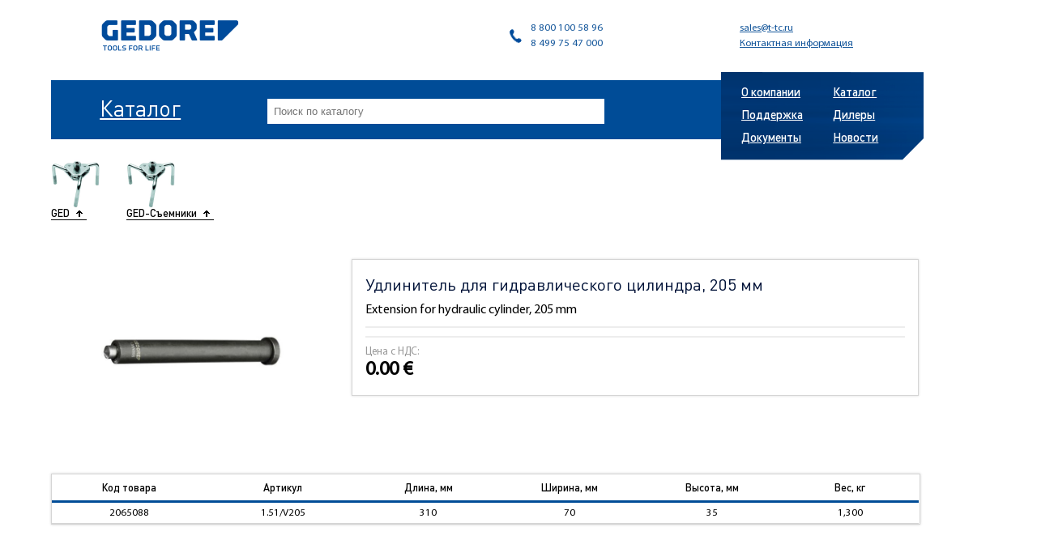

--- FILE ---
content_type: text/html; charset=utf-8
request_url: https://gedoretools.ru/collection/01_ged-abzieher/product/udlinitel-dlya-gidravlicheskogo-tsilindra-205-mm
body_size: 5230
content:


<!doctype html>
<html>
<head><link media='print' onload='this.media="all"' rel='stylesheet' type='text/css' href='/served_assets/public/jquery.modal-0c2631717f4ce8fa97b5d04757d294c2bf695df1d558678306d782f4bf7b4773.css'><meta data-config="{&quot;product_id&quot;:151056683}" name="page-config" content="" /><meta data-config="{&quot;money_with_currency_format&quot;:{&quot;delimiter&quot;:&quot; &quot;,&quot;separator&quot;:&quot;.&quot;,&quot;format&quot;:&quot;%n\u0026nbsp;%u&quot;,&quot;unit&quot;:&quot;€&quot;,&quot;show_price_without_cents&quot;:0},&quot;currency_code&quot;:&quot;EUR&quot;,&quot;currency_iso_code&quot;:&quot;EUR&quot;,&quot;default_currency&quot;:{&quot;title&quot;:&quot;Евро&quot;,&quot;code&quot;:&quot;EUR&quot;,&quot;rate&quot;:&quot;90.1611&quot;,&quot;format_string&quot;:&quot;%n\u0026nbsp;%u&quot;,&quot;unit&quot;:&quot;€&quot;,&quot;price_separator&quot;:&quot;&quot;,&quot;is_default&quot;:true,&quot;price_delimiter&quot;:&quot;&quot;,&quot;show_price_with_delimiter&quot;:true,&quot;show_price_without_cents&quot;:false},&quot;facebook&quot;:{&quot;pixelActive&quot;:false,&quot;currency_code&quot;:&quot;EUR&quot;,&quot;use_variants&quot;:null},&quot;vk&quot;:{&quot;pixel_active&quot;:null,&quot;price_list_id&quot;:null},&quot;new_ya_metrika&quot;:true,&quot;ecommerce_data_container&quot;:&quot;dataLayer&quot;,&quot;common_js_version&quot;:null,&quot;vue_ui_version&quot;:null,&quot;feedback_captcha_enabled&quot;:null,&quot;account_id&quot;:225228,&quot;hide_items_out_of_stock&quot;:false,&quot;forbid_order_over_existing&quot;:false,&quot;minimum_items_price&quot;:null,&quot;enable_comparison&quot;:true,&quot;locale&quot;:&quot;ru&quot;,&quot;client_group&quot;:null,&quot;consent_to_personal_data&quot;:{&quot;active&quot;:false,&quot;obligatory&quot;:true,&quot;description&quot;:&quot;Настоящим подтверждаю, что я ознакомлен и согласен с условиями \u003ca href=&#39;/page/oferta&#39; target=&#39;blank&#39;\u003eоферты и политики конфиденциальности\u003c/a\u003e.&quot;},&quot;recaptcha_key&quot;:&quot;6LfXhUEmAAAAAOGNQm5_a2Ach-HWlFKD3Sq7vfFj&quot;,&quot;recaptcha_key_v3&quot;:&quot;6LcZi0EmAAAAAPNov8uGBKSHCvBArp9oO15qAhXa&quot;,&quot;yandex_captcha_key&quot;:&quot;ysc1_ec1ApqrRlTZTXotpTnO8PmXe2ISPHxsd9MO3y0rye822b9d2&quot;,&quot;checkout_float_order_content_block&quot;:false,&quot;available_products_characteristics_ids&quot;:null,&quot;sber_id_app_id&quot;:&quot;5b5a3c11-72e5-4871-8649-4cdbab3ba9a4&quot;,&quot;theme_generation&quot;:2,&quot;quick_checkout_captcha_enabled&quot;:false,&quot;max_order_lines_count&quot;:500,&quot;sber_bnpl_min_amount&quot;:1000,&quot;sber_bnpl_max_amount&quot;:150000,&quot;counter_settings&quot;:{&quot;data_layer_name&quot;:&quot;dataLayer&quot;,&quot;new_counters_setup&quot;:false,&quot;add_to_cart_event&quot;:true,&quot;remove_from_cart_event&quot;:true,&quot;add_to_wishlist_event&quot;:true},&quot;site_setting&quot;:{&quot;show_cart_button&quot;:true,&quot;show_service_button&quot;:false,&quot;show_marketplace_button&quot;:false,&quot;show_quick_checkout_button&quot;:true},&quot;warehouses&quot;:[],&quot;captcha_type&quot;:&quot;google&quot;,&quot;human_readable_urls&quot;:false}" name="shop-config" content="" /><meta name='js-evnvironment' content='production' /><meta name='default-locale' content='ru' /><meta name='insales-redefined-api-methods' content="[]" /><script src="/packs/js/shop_bundle-2b0004e7d539ecb78a46.js"></script><script type="text/javascript" src="https://static.insales-cdn.com/assets/static-versioned/v3.72/static/libs/lodash/4.17.21/lodash.min.js"></script>
<!--InsalesCounter -->
<script type="text/javascript">
(function() {
  if (typeof window.__insalesCounterId !== 'undefined') {
    return;
  }

  try {
    Object.defineProperty(window, '__insalesCounterId', {
      value: 225228,
      writable: true,
      configurable: true
    });
  } catch (e) {
    console.error('InsalesCounter: Failed to define property, using fallback:', e);
    window.__insalesCounterId = 225228;
  }

  if (typeof window.__insalesCounterId === 'undefined') {
    console.error('InsalesCounter: Failed to set counter ID');
    return;
  }

  let script = document.createElement('script');
  script.async = true;
  script.src = '/javascripts/insales_counter.js?7';
  let firstScript = document.getElementsByTagName('script')[0];
  firstScript.parentNode.insertBefore(script, firstScript);
})();
</script>
<!-- /InsalesCounter -->

  <meta http-equiv="Content-Type" content="text/html; charset=UTF-8" />
  <meta name=viewport content="width=device-width, initial-scale=1" />
  <title>
	
	
	Удлинитель для гидравлического цилиндра, 205 мм | TTC
	
	
</title>
<link rel="icon" type="image/png" href="https://static.insales-cdn.com/assets/1/4437/1257813/1740988573/favicon.png" />
  <link type="text/css" href="https://static.insales-cdn.com/assets/1/4437/1257813/1740988573/style.css" rel="stylesheet" />
<meta name='product-id' content='151056683' />
</head>
<body>
	<div class="wrapper">
    
    <header class="header">
    	<a href="/"><img src="https://static.insales-cdn.com/assets/1/4437/1257813/1740988573/logo.png" alt="Gedore" /></a>
      <div class="contacts">
       <p><span>8 800 100 58 96</span><span>8 499 75 47 000</span></p>
       <p><span><a href="mailto:sales@t-tc.ru">sales@t-tc.ru</a></span><span><a href="/page/contacts">Контактная информация</a></span></p>
     </div>
   </header>
   <section class="h prod">
     <div class="p hp">
      

      

      <a href="/page/catalogue">Каталог</a>

      

      


      <form action="/search" class="catalog-search"><input type="text" placeholder="Поиск по каталогу" name="q"></form>

    </div>
    
<nav class="nav">
 <ul>
            
  <li><a href="/page/about">О компании</a></li>
  
            
  <li><a href="/page/catalogue">Каталог</a></li>
  
            
  <li><a href="/page/support">Поддержка</a></li>
  
            
  <li><a href="/page/dealers">Дилеры</a></li>
  
            
  <li><a href="/page/docs">Документы</a></li>
  
  
            
  <li><a href="/blogs/news">Новости</a></li>
  
  
</ul>
</nav>

  </section>




  <section class="main ml">
 <section class="catalog">
   <div class="header">
    
    <p class="back"><img src="https://static.insales-cdn.com/images/products/1/167/242679975/medium_8117420." alt="" /><a href="/collection/ged"><span>GED<ins></ins></span></a></p>              
    
    
    <p class="back"><img width="60" src="https://static.insales-cdn.com/images/products/1/167/242679975/medium_8117420." alt="" /><a href="/collection/01_ged-abzieher"><span>GED-Съемники<ins></ins></span></a></p>
    
  </div>
  <section class="content">
    
    <div class="images">
     <div class="gallery owl-carousel">
            
       <a href="https://static.insales-cdn.com/images/products/1/1838/242673454/2065088." rel="group" data-img="https://static.insales-cdn.com/images/products/1/1838/242673454/large_2065088." title="Удлинитель для гидравлического цилиндра, 205 мм" data-imagelightbox="b" class="imgs"><img width=226 src="https://static.insales-cdn.com/images/products/1/1838/242673454/large_2065088." alt="" /></a>
       
     </div>
     
   </div><div class="text">
     <h1>Удлинитель для гидравлического цилиндра, 205 мм</h1>
     <div class="short_descr">
         
       Extension for hydraulic cylinder, 205 mm
       
     </div>
     <p>
      
    </p>
    <div class="price">
      <span class="label">Цена с НДС:</span>
      <span class="amount">0.0 €</span>
    </div>
  </div>
  <div class="table">
    
    <table>
      <tr>
        <th width="75">Код товара</th>
        <th width="75">Артикул</th>
         

        

        

        
        
        <th width="65" >Длина, мм</th>
                 
         

        

        

        
        
        <th width="65" >Ширина, мм</th>
                 
         

        

        

        
        
        <th width="65" >Высота, мм</th>
                 
         

        

        

        
        
        <th width="65" >Вес, кг</th>
                 
         

        

        
        
      </tr>

      
      <tr class="price-change" data-price="0.0 €">
        <td>2065088</td>
        <td>1.51/V205</td>
        

        

        
        <td>310</td>
        
        

        

        
        <td>70</td>
        
        

        

        
        <td>35</td>
        
        

        

        
        <td>1,300</td>
        
        

        
        
        
      </tr>

    </table>
    
  </div>
</section>
</section>
</section>
<script src="https://yastatic.net/jquery/2.2.0/jquery.min.js"></script>
<script src="https://static.insales-cdn.com/assets/1/4437/1257813/1740988573/imagelightbox.min.js"></script>
<script>
  function checkPrice(price_str){
    var price = price_str;
    price = price.split(".");
    if(price[1].length < 4){
      var secind_part = price[1].split(" ");
      price = price[0]+"."+secind_part[0]+"0 "+secind_part[1];
    }else{
      price = price_str;
    }
    $('.content .price .amount').html(price);
  }
  $(function(){
    checkPrice($('.content .price .amount').html());

    $('.price-change').on('click', function() {
      $('.price-change').removeClass('actv');
      $(this).addClass('actv');
      checkPrice($(this).data('price'));
    });

    var sync1 = $(".gallery");
    var sync2 = $(".thumbs");
    var slidesPerPage = 3;
    var syncedSecondary = true;

    sync1.owlCarousel({
      items : 1,
      nav:true
    });

    sync2.on('initialized.owl.carousel', function () {
      sync2.find(".owl-item").eq(0).addClass("current");
    }).owlCarousel({
      items : slidesPerPage,
      dots: false,
      nav: false,
      smartSpeed: 200,
      slideSpeed : 500,
      slideBy: slidesPerPage,
      responsiveRefreshRate : 100
    }).on('changed.owl.carousel', syncPosition2);

    function syncPosition(el) {

      var count = el.item.count-1;
      var current = Math.round(el.item.index - (el.item.count/2) - .5);

      if(current < 0) {
        current = count;
      }
      if(current > count) {
        current = 0;
      }

      sync2.find(".owl-item").removeClass("current").eq(current).addClass("current");
      var onscreen = sync2.find('.owl-item.active').length - 1;
      var start = sync2.find('.owl-item.active').first().index();
      var end = sync2.find('.owl-item.active').last().index();

      if (current > end) {
        sync2.data('owl.carousel').to(current, 100, true);
      }
      if (current < start) {
        sync2.data('owl.carousel').to(current - onscreen, 100, true);
      }
    }

    function syncPosition2(el) {
      if(syncedSecondary) {
        var number = el.item.index;
        sync1.data('owl.carousel').to(number, 100, true);
      }
    }

    sync2.on("click", ".owl-item", function(e){
      e.preventDefault();
      var number = $(this).index();
      sync2.find(".owl-item").removeClass("current");
      $(this).addClass('current');
      sync1.data('owl.carousel').to(number, 300, true);
    });

  });

</script>



  <footer class="footer">
	<p>
		&copy;&nbsp;OOO Trading Tool Center, 2024<br />Горячая линия: 8 800 100 58 96,&nbsp;&nbsp;8 499 75 47 000
	</p>
</footer>
</div>
      <!-- Yandex.Metrika counter -->
      <script type="text/javascript" >
        (function(m,e,t,r,i,k,a){m[i]=m[i]||function(){(m[i].a=m[i].a||[]).push(arguments)};
        m[i].l=1*new Date();
        for (var j = 0; j < document.scripts.length; j++) {if (document.scripts[j].src === r) { return; }}
        k=e.createElement(t),a=e.getElementsByTagName(t)[0],k.async=1,k.src=r,a.parentNode.insertBefore(k,a)})
        (window, document, "script", "https://mc.yandex.ru/metrika/tag.js", "ym");

        ym(44821162, "init", {
             clickmap:true,
             trackLinks:true,
             accurateTrackBounce:true,
             webvisor:true,
             ecommerce:"dataLayer"
        });
      </script>
                                  <script type="text/javascript">
                            window.dataLayer = window.dataLayer || [];
                            window.dataLayer.push({"ecommerce":{"currencyCode":"EUR","detail":{"products":[{"id":151056683,"name":"Удлинитель для гидравлического цилиндра, 205 мм","category":"Каталог/GED/GED-Съемники","price":0.0}]}}});
                            </script>

      <noscript><div><img src="https://mc.yandex.ru/watch/44821162" style="position:absolute; left:-9999px;" alt="" /></div></noscript>
      <!-- /Yandex.Metrika counter -->
<div class="m-modal m-modal--checkout" data-quick-checkout-handle="default" id="insales-quick-checkout-dialog"><div class="m-modal-wrapper"><form id="quick_checkout_form" data-address-autocomplete="https://kladr.insales.ru" action="/orders/create_with_quick_checkout.json" accept-charset="UTF-8" method="post"><button class="m-modal-close" data-modal="close"></button><input name="quick_checkout_id" type="hidden" value="127047" /><input name="quick_checkout_captcha_enabled" type="hidden" value="false" /><div class="m-modal-heading">Заказ в один клик</div><div class="m-modal-errors"></div><input id="shipping_address_country" type="hidden" value="RU" /><div class="m-input  m-input--checkbox"><label for="client_messenger_subscription" class="m-input-label">Получать уведомления о заказе</label><input type="hidden" name="client[messenger_subscription]" value="0" id="" class="" /><input type="checkbox" name="client[messenger_subscription]" value="1" id="client_messenger_subscription" /><span></span><div class="m-input-caption">С помощью уведомлений о заказе можно не только получать актуальную
информацию по заказу, но и иметь быстрый канал связи с магазином
</div></div><div class="m-input"><label class="m-input-label" for="order_comment">Комментарий:</label><textarea rows="2" class="m-input-field" autocomplete="off" name="order[comment]" id="order_comment">
</textarea></div><div class="m-modal-footer"><button class="m-modal-button m-modal-button--checkout button--checkout" type="submit">Оформить заказ</button></div></form></div></div></body>
</html>






